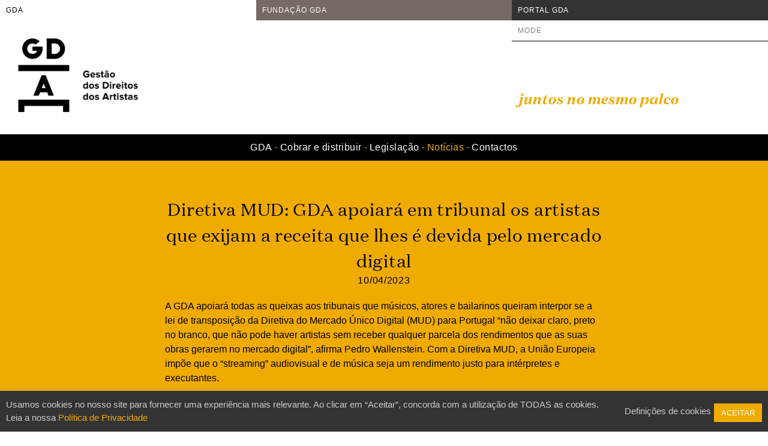

--- FILE ---
content_type: text/html; charset=UTF-8
request_url: https://www.gda.pt/gda-apoiara-em-tribunal-os-artistas-que-exijam-a-receita-que-lhes-e-devida-pelo-mercado-digital/
body_size: 12633
content:
<!doctype html>
<html lang="pt-pt">
<head>
	<!-- Global site tag (gtag.js) - Google Analytics -->
	
	
	<meta charset="UTF-8">
	<meta name="viewport" content="width=device-width, initial-scale=1">
	<link rel="profile" href="https://gmpg.org/xfn/11">
	<meta name='robots' content='index, follow, max-image-preview:large, max-snippet:-1, max-video-preview:-1' />
	<style>img:is([sizes="auto" i], [sizes^="auto," i]) { contain-intrinsic-size: 3000px 1500px }</style>
	
	<!-- This site is optimized with the Yoast SEO plugin v25.9 - https://yoast.com/wordpress/plugins/seo/ -->
	<title>Diretiva MUD: GDA apoiará em tribunal os artistas que exijam a receita que lhes é devida pelo mercado digital &#8211; GDA</title>
	<link rel="canonical" href="https://www.gda.pt/gda-apoiara-em-tribunal-os-artistas-que-exijam-a-receita-que-lhes-e-devida-pelo-mercado-digital/" />
	<meta property="og:locale" content="pt_PT" />
	<meta property="og:type" content="article" />
	<meta property="og:title" content="Diretiva MUD: GDA apoiará em tribunal os artistas que exijam a receita que lhes é devida pelo mercado digital &#8211; GDA" />
	<meta property="og:description" content="A GDA apoiará todas as queixas aos tribunais que músicos, atores e bailarinos queiram interpor se a lei de transposição da Diretiva do Mercado Único Digital (MUD) para Portugal “não deixar claro, preto no branco, que não pode haver artistas sem receber qualquer parcela dos rendimentos que as suas obras gerarem no mercado digital”, afirma Pedro Wallenstein. Com a Diretiva MUD, a União Europeia impõe que o “streaming” audiovisual e de música seja um rendimento justo para intérpretes e executantes." />
	<meta property="og:url" content="https://www.gda.pt/gda-apoiara-em-tribunal-os-artistas-que-exijam-a-receita-que-lhes-e-devida-pelo-mercado-digital/" />
	<meta property="og:site_name" content="GDA" />
	<meta property="article:publisher" content="https://www.facebook.com/fundacaogda/" />
	<meta property="article:published_time" content="2023-04-10T14:34:10+00:00" />
	<meta property="article:modified_time" content="2023-04-11T10:46:06+00:00" />
	<meta property="og:image" content="https://www.gda.pt/wp-content/uploads/2023/04/pexels-karolina-grabowska-4467907-scaled.jpg" />
	<meta property="og:image:width" content="2560" />
	<meta property="og:image:height" content="1707" />
	<meta property="og:image:type" content="image/jpeg" />
	<meta name="author" content="GDA" />
	<meta name="twitter:card" content="summary_large_image" />
	<meta name="twitter:creator" content="@Fundacao_GDA" />
	<meta name="twitter:site" content="@Fundacao_GDA" />
	<meta name="twitter:label1" content="Escrito por" />
	<meta name="twitter:data1" content="GDA" />
	<meta name="twitter:label2" content="Tempo estimado de leitura" />
	<meta name="twitter:data2" content="6 minutos" />
	<script data-jetpack-boost="ignore" type="application/ld+json" class="yoast-schema-graph">{"@context":"https://schema.org","@graph":[{"@type":"Article","@id":"https://www.gda.pt/gda-apoiara-em-tribunal-os-artistas-que-exijam-a-receita-que-lhes-e-devida-pelo-mercado-digital/#article","isPartOf":{"@id":"https://www.gda.pt/gda-apoiara-em-tribunal-os-artistas-que-exijam-a-receita-que-lhes-e-devida-pelo-mercado-digital/"},"author":{"name":"GDA","@id":"https://www.gda.pt/#/schema/person/386ae383bc6f06eb2dc99ab4bf8ed902"},"headline":"Diretiva MUD: GDA apoiará em tribunal os artistas que exijam a receita que lhes é devida pelo mercado digital","datePublished":"2023-04-10T14:34:10+00:00","dateModified":"2023-04-11T10:46:06+00:00","mainEntityOfPage":{"@id":"https://www.gda.pt/gda-apoiara-em-tribunal-os-artistas-que-exijam-a-receita-que-lhes-e-devida-pelo-mercado-digital/"},"wordCount":1022,"publisher":{"@id":"https://www.gda.pt/#organization"},"image":{"@id":"https://www.gda.pt/gda-apoiara-em-tribunal-os-artistas-que-exijam-a-receita-que-lhes-e-devida-pelo-mercado-digital/#primaryimage"},"thumbnailUrl":"https://www.gda.pt/wp-content/uploads/2023/04/pexels-karolina-grabowska-4467907-scaled-e1681461402264.jpg","articleSection":["Direitos Conexos","Música"],"inLanguage":"pt-PT"},{"@type":"WebPage","@id":"https://www.gda.pt/gda-apoiara-em-tribunal-os-artistas-que-exijam-a-receita-que-lhes-e-devida-pelo-mercado-digital/","url":"https://www.gda.pt/gda-apoiara-em-tribunal-os-artistas-que-exijam-a-receita-que-lhes-e-devida-pelo-mercado-digital/","name":"Diretiva MUD: GDA apoiará em tribunal os artistas que exijam a receita que lhes é devida pelo mercado digital &#8211; GDA","isPartOf":{"@id":"https://www.gda.pt/#website"},"primaryImageOfPage":{"@id":"https://www.gda.pt/gda-apoiara-em-tribunal-os-artistas-que-exijam-a-receita-que-lhes-e-devida-pelo-mercado-digital/#primaryimage"},"image":{"@id":"https://www.gda.pt/gda-apoiara-em-tribunal-os-artistas-que-exijam-a-receita-que-lhes-e-devida-pelo-mercado-digital/#primaryimage"},"thumbnailUrl":"https://www.gda.pt/wp-content/uploads/2023/04/pexels-karolina-grabowska-4467907-scaled-e1681461402264.jpg","datePublished":"2023-04-10T14:34:10+00:00","dateModified":"2023-04-11T10:46:06+00:00","breadcrumb":{"@id":"https://www.gda.pt/gda-apoiara-em-tribunal-os-artistas-que-exijam-a-receita-que-lhes-e-devida-pelo-mercado-digital/#breadcrumb"},"inLanguage":"pt-PT","potentialAction":[{"@type":"ReadAction","target":["https://www.gda.pt/gda-apoiara-em-tribunal-os-artistas-que-exijam-a-receita-que-lhes-e-devida-pelo-mercado-digital/"]}]},{"@type":"ImageObject","inLanguage":"pt-PT","@id":"https://www.gda.pt/gda-apoiara-em-tribunal-os-artistas-que-exijam-a-receita-que-lhes-e-devida-pelo-mercado-digital/#primaryimage","url":"https://www.gda.pt/wp-content/uploads/2023/04/pexels-karolina-grabowska-4467907-scaled-e1681461402264.jpg","contentUrl":"https://www.gda.pt/wp-content/uploads/2023/04/pexels-karolina-grabowska-4467907-scaled-e1681461402264.jpg","width":1900,"height":1267,"caption":"Imagem: Pexels - Karolina Grabowska"},{"@type":"BreadcrumbList","@id":"https://www.gda.pt/gda-apoiara-em-tribunal-os-artistas-que-exijam-a-receita-que-lhes-e-devida-pelo-mercado-digital/#breadcrumb","itemListElement":[{"@type":"ListItem","position":1,"name":"Home","item":"https://www.gda.pt/"},{"@type":"ListItem","position":2,"name":"Notícias","item":"https://www.gda.pt/noticias/"},{"@type":"ListItem","position":3,"name":"Diretiva MUD: GDA apoiará em tribunal os artistas que exijam a receita que lhes é devida pelo mercado digital"}]},{"@type":"WebSite","@id":"https://www.gda.pt/#website","url":"https://www.gda.pt/","name":"GDA","description":"Juntos no mesmo palco","publisher":{"@id":"https://www.gda.pt/#organization"},"potentialAction":[{"@type":"SearchAction","target":{"@type":"EntryPoint","urlTemplate":"https://www.gda.pt/?s={search_term_string}"},"query-input":{"@type":"PropertyValueSpecification","valueRequired":true,"valueName":"search_term_string"}}],"inLanguage":"pt-PT"},{"@type":"Organization","@id":"https://www.gda.pt/#organization","name":"GDA — Gestão dos Direitos dos Artistas","url":"https://www.gda.pt/","logo":{"@type":"ImageObject","inLanguage":"pt-PT","@id":"https://www.gda.pt/#/schema/logo/image/","url":"https://www.gda.pt/wp-content/uploads/2020/09/GDA-Marca-Hor-RGB-Positiva-e1601478813897.jpg","contentUrl":"https://www.gda.pt/wp-content/uploads/2020/09/GDA-Marca-Hor-RGB-Positiva-e1601478813897.jpg","width":700,"height":501,"caption":"GDA — Gestão dos Direitos dos Artistas"},"image":{"@id":"https://www.gda.pt/#/schema/logo/image/"},"sameAs":["https://www.facebook.com/fundacaogda/","https://x.com/Fundacao_GDA","https://www.instagram.com/fundacao_gda","https://www.linkedin.com/company/fundação-gda/"]},{"@type":"Person","@id":"https://www.gda.pt/#/schema/person/386ae383bc6f06eb2dc99ab4bf8ed902","name":"GDA","image":{"@type":"ImageObject","inLanguage":"pt-PT","@id":"https://www.gda.pt/#/schema/person/image/","url":"https://secure.gravatar.com/avatar/b08fc1d3aafb18719d44e288d25d60c5674b18ed73cc76f30ae4e147f94ff51d?s=96&d=mm&r=g","contentUrl":"https://secure.gravatar.com/avatar/b08fc1d3aafb18719d44e288d25d60c5674b18ed73cc76f30ae4e147f94ff51d?s=96&d=mm&r=g","caption":"GDA"}}]}</script>
	<!-- / Yoast SEO plugin. -->


<link rel='dns-prefetch' href='//ajax.googleapis.com' />
<link rel='dns-prefetch' href='//stats.wp.com' />
<link rel='preconnect' href='//c0.wp.com' />
<link rel="alternate" type="application/rss+xml" title="GDA &raquo; Feed" href="https://www.gda.pt/feed/" />
<link rel="alternate" type="application/rss+xml" title="GDA &raquo; Feed de comentários" href="https://www.gda.pt/comments/feed/" />
<link rel='stylesheet' id='all-css-dee7e1ef8a78e4fd5336aa1ec8a3551c' href='https://www.gda.pt/wp-content/boost-cache/static/a2db0dfc98.min.css' type='text/css' media='all' />
<style id='classic-theme-styles-inline-css'>
/*! This file is auto-generated */
.wp-block-button__link{color:#fff;background-color:#32373c;border-radius:9999px;box-shadow:none;text-decoration:none;padding:calc(.667em + 2px) calc(1.333em + 2px);font-size:1.125em}.wp-block-file__button{background:#32373c;color:#fff;text-decoration:none}
</style>
<style id='jetpack-sharing-buttons-style-inline-css'>
.jetpack-sharing-buttons__services-list{display:flex;flex-direction:row;flex-wrap:wrap;gap:0;list-style-type:none;margin:5px;padding:0}.jetpack-sharing-buttons__services-list.has-small-icon-size{font-size:12px}.jetpack-sharing-buttons__services-list.has-normal-icon-size{font-size:16px}.jetpack-sharing-buttons__services-list.has-large-icon-size{font-size:24px}.jetpack-sharing-buttons__services-list.has-huge-icon-size{font-size:36px}@media print{.jetpack-sharing-buttons__services-list{display:none!important}}.editor-styles-wrapper .wp-block-jetpack-sharing-buttons{gap:0;padding-inline-start:0}ul.jetpack-sharing-buttons__services-list.has-background{padding:1.25em 2.375em}
</style>
<style id='global-styles-inline-css'>
:root{--wp--preset--aspect-ratio--square: 1;--wp--preset--aspect-ratio--4-3: 4/3;--wp--preset--aspect-ratio--3-4: 3/4;--wp--preset--aspect-ratio--3-2: 3/2;--wp--preset--aspect-ratio--2-3: 2/3;--wp--preset--aspect-ratio--16-9: 16/9;--wp--preset--aspect-ratio--9-16: 9/16;--wp--preset--color--black: #000000;--wp--preset--color--cyan-bluish-gray: #abb8c3;--wp--preset--color--white: #ffffff;--wp--preset--color--pale-pink: #f78da7;--wp--preset--color--vivid-red: #cf2e2e;--wp--preset--color--luminous-vivid-orange: #ff6900;--wp--preset--color--luminous-vivid-amber: #fcb900;--wp--preset--color--light-green-cyan: #7bdcb5;--wp--preset--color--vivid-green-cyan: #00d084;--wp--preset--color--pale-cyan-blue: #8ed1fc;--wp--preset--color--vivid-cyan-blue: #0693e3;--wp--preset--color--vivid-purple: #9b51e0;--wp--preset--gradient--vivid-cyan-blue-to-vivid-purple: linear-gradient(135deg,rgba(6,147,227,1) 0%,rgb(155,81,224) 100%);--wp--preset--gradient--light-green-cyan-to-vivid-green-cyan: linear-gradient(135deg,rgb(122,220,180) 0%,rgb(0,208,130) 100%);--wp--preset--gradient--luminous-vivid-amber-to-luminous-vivid-orange: linear-gradient(135deg,rgba(252,185,0,1) 0%,rgba(255,105,0,1) 100%);--wp--preset--gradient--luminous-vivid-orange-to-vivid-red: linear-gradient(135deg,rgba(255,105,0,1) 0%,rgb(207,46,46) 100%);--wp--preset--gradient--very-light-gray-to-cyan-bluish-gray: linear-gradient(135deg,rgb(238,238,238) 0%,rgb(169,184,195) 100%);--wp--preset--gradient--cool-to-warm-spectrum: linear-gradient(135deg,rgb(74,234,220) 0%,rgb(151,120,209) 20%,rgb(207,42,186) 40%,rgb(238,44,130) 60%,rgb(251,105,98) 80%,rgb(254,248,76) 100%);--wp--preset--gradient--blush-light-purple: linear-gradient(135deg,rgb(255,206,236) 0%,rgb(152,150,240) 100%);--wp--preset--gradient--blush-bordeaux: linear-gradient(135deg,rgb(254,205,165) 0%,rgb(254,45,45) 50%,rgb(107,0,62) 100%);--wp--preset--gradient--luminous-dusk: linear-gradient(135deg,rgb(255,203,112) 0%,rgb(199,81,192) 50%,rgb(65,88,208) 100%);--wp--preset--gradient--pale-ocean: linear-gradient(135deg,rgb(255,245,203) 0%,rgb(182,227,212) 50%,rgb(51,167,181) 100%);--wp--preset--gradient--electric-grass: linear-gradient(135deg,rgb(202,248,128) 0%,rgb(113,206,126) 100%);--wp--preset--gradient--midnight: linear-gradient(135deg,rgb(2,3,129) 0%,rgb(40,116,252) 100%);--wp--preset--font-size--small: 13px;--wp--preset--font-size--medium: 20px;--wp--preset--font-size--large: 36px;--wp--preset--font-size--x-large: 42px;--wp--preset--spacing--20: 0.44rem;--wp--preset--spacing--30: 0.67rem;--wp--preset--spacing--40: 1rem;--wp--preset--spacing--50: 1.5rem;--wp--preset--spacing--60: 2.25rem;--wp--preset--spacing--70: 3.38rem;--wp--preset--spacing--80: 5.06rem;--wp--preset--shadow--natural: 6px 6px 9px rgba(0, 0, 0, 0.2);--wp--preset--shadow--deep: 12px 12px 50px rgba(0, 0, 0, 0.4);--wp--preset--shadow--sharp: 6px 6px 0px rgba(0, 0, 0, 0.2);--wp--preset--shadow--outlined: 6px 6px 0px -3px rgba(255, 255, 255, 1), 6px 6px rgba(0, 0, 0, 1);--wp--preset--shadow--crisp: 6px 6px 0px rgba(0, 0, 0, 1);}:where(.is-layout-flex){gap: 0.5em;}:where(.is-layout-grid){gap: 0.5em;}body .is-layout-flex{display: flex;}.is-layout-flex{flex-wrap: wrap;align-items: center;}.is-layout-flex > :is(*, div){margin: 0;}body .is-layout-grid{display: grid;}.is-layout-grid > :is(*, div){margin: 0;}:where(.wp-block-columns.is-layout-flex){gap: 2em;}:where(.wp-block-columns.is-layout-grid){gap: 2em;}:where(.wp-block-post-template.is-layout-flex){gap: 1.25em;}:where(.wp-block-post-template.is-layout-grid){gap: 1.25em;}.has-black-color{color: var(--wp--preset--color--black) !important;}.has-cyan-bluish-gray-color{color: var(--wp--preset--color--cyan-bluish-gray) !important;}.has-white-color{color: var(--wp--preset--color--white) !important;}.has-pale-pink-color{color: var(--wp--preset--color--pale-pink) !important;}.has-vivid-red-color{color: var(--wp--preset--color--vivid-red) !important;}.has-luminous-vivid-orange-color{color: var(--wp--preset--color--luminous-vivid-orange) !important;}.has-luminous-vivid-amber-color{color: var(--wp--preset--color--luminous-vivid-amber) !important;}.has-light-green-cyan-color{color: var(--wp--preset--color--light-green-cyan) !important;}.has-vivid-green-cyan-color{color: var(--wp--preset--color--vivid-green-cyan) !important;}.has-pale-cyan-blue-color{color: var(--wp--preset--color--pale-cyan-blue) !important;}.has-vivid-cyan-blue-color{color: var(--wp--preset--color--vivid-cyan-blue) !important;}.has-vivid-purple-color{color: var(--wp--preset--color--vivid-purple) !important;}.has-black-background-color{background-color: var(--wp--preset--color--black) !important;}.has-cyan-bluish-gray-background-color{background-color: var(--wp--preset--color--cyan-bluish-gray) !important;}.has-white-background-color{background-color: var(--wp--preset--color--white) !important;}.has-pale-pink-background-color{background-color: var(--wp--preset--color--pale-pink) !important;}.has-vivid-red-background-color{background-color: var(--wp--preset--color--vivid-red) !important;}.has-luminous-vivid-orange-background-color{background-color: var(--wp--preset--color--luminous-vivid-orange) !important;}.has-luminous-vivid-amber-background-color{background-color: var(--wp--preset--color--luminous-vivid-amber) !important;}.has-light-green-cyan-background-color{background-color: var(--wp--preset--color--light-green-cyan) !important;}.has-vivid-green-cyan-background-color{background-color: var(--wp--preset--color--vivid-green-cyan) !important;}.has-pale-cyan-blue-background-color{background-color: var(--wp--preset--color--pale-cyan-blue) !important;}.has-vivid-cyan-blue-background-color{background-color: var(--wp--preset--color--vivid-cyan-blue) !important;}.has-vivid-purple-background-color{background-color: var(--wp--preset--color--vivid-purple) !important;}.has-black-border-color{border-color: var(--wp--preset--color--black) !important;}.has-cyan-bluish-gray-border-color{border-color: var(--wp--preset--color--cyan-bluish-gray) !important;}.has-white-border-color{border-color: var(--wp--preset--color--white) !important;}.has-pale-pink-border-color{border-color: var(--wp--preset--color--pale-pink) !important;}.has-vivid-red-border-color{border-color: var(--wp--preset--color--vivid-red) !important;}.has-luminous-vivid-orange-border-color{border-color: var(--wp--preset--color--luminous-vivid-orange) !important;}.has-luminous-vivid-amber-border-color{border-color: var(--wp--preset--color--luminous-vivid-amber) !important;}.has-light-green-cyan-border-color{border-color: var(--wp--preset--color--light-green-cyan) !important;}.has-vivid-green-cyan-border-color{border-color: var(--wp--preset--color--vivid-green-cyan) !important;}.has-pale-cyan-blue-border-color{border-color: var(--wp--preset--color--pale-cyan-blue) !important;}.has-vivid-cyan-blue-border-color{border-color: var(--wp--preset--color--vivid-cyan-blue) !important;}.has-vivid-purple-border-color{border-color: var(--wp--preset--color--vivid-purple) !important;}.has-vivid-cyan-blue-to-vivid-purple-gradient-background{background: var(--wp--preset--gradient--vivid-cyan-blue-to-vivid-purple) !important;}.has-light-green-cyan-to-vivid-green-cyan-gradient-background{background: var(--wp--preset--gradient--light-green-cyan-to-vivid-green-cyan) !important;}.has-luminous-vivid-amber-to-luminous-vivid-orange-gradient-background{background: var(--wp--preset--gradient--luminous-vivid-amber-to-luminous-vivid-orange) !important;}.has-luminous-vivid-orange-to-vivid-red-gradient-background{background: var(--wp--preset--gradient--luminous-vivid-orange-to-vivid-red) !important;}.has-very-light-gray-to-cyan-bluish-gray-gradient-background{background: var(--wp--preset--gradient--very-light-gray-to-cyan-bluish-gray) !important;}.has-cool-to-warm-spectrum-gradient-background{background: var(--wp--preset--gradient--cool-to-warm-spectrum) !important;}.has-blush-light-purple-gradient-background{background: var(--wp--preset--gradient--blush-light-purple) !important;}.has-blush-bordeaux-gradient-background{background: var(--wp--preset--gradient--blush-bordeaux) !important;}.has-luminous-dusk-gradient-background{background: var(--wp--preset--gradient--luminous-dusk) !important;}.has-pale-ocean-gradient-background{background: var(--wp--preset--gradient--pale-ocean) !important;}.has-electric-grass-gradient-background{background: var(--wp--preset--gradient--electric-grass) !important;}.has-midnight-gradient-background{background: var(--wp--preset--gradient--midnight) !important;}.has-small-font-size{font-size: var(--wp--preset--font-size--small) !important;}.has-medium-font-size{font-size: var(--wp--preset--font-size--medium) !important;}.has-large-font-size{font-size: var(--wp--preset--font-size--large) !important;}.has-x-large-font-size{font-size: var(--wp--preset--font-size--x-large) !important;}
:where(.wp-block-post-template.is-layout-flex){gap: 1.25em;}:where(.wp-block-post-template.is-layout-grid){gap: 1.25em;}
:where(.wp-block-columns.is-layout-flex){gap: 2em;}:where(.wp-block-columns.is-layout-grid){gap: 2em;}
:root :where(.wp-block-pullquote){font-size: 1.5em;line-height: 1.6;}
</style>




<link rel="https://api.w.org/" href="https://www.gda.pt/wp-json/" /><link rel="alternate" title="JSON" type="application/json" href="https://www.gda.pt/wp-json/wp/v2/posts/2770" />
<link rel='shortlink' href='https://www.gda.pt/?p=2770' />
<link rel="alternate" title="oEmbed (JSON)" type="application/json+oembed" href="https://www.gda.pt/wp-json/oembed/1.0/embed?url=https%3A%2F%2Fwww.gda.pt%2Fgda-apoiara-em-tribunal-os-artistas-que-exijam-a-receita-que-lhes-e-devida-pelo-mercado-digital%2F" />
<link rel="alternate" title="oEmbed (XML)" type="text/xml+oembed" href="https://www.gda.pt/wp-json/oembed/1.0/embed?url=https%3A%2F%2Fwww.gda.pt%2Fgda-apoiara-em-tribunal-os-artistas-que-exijam-a-receita-que-lhes-e-devida-pelo-mercado-digital%2F&#038;format=xml" />
<meta name="generator" content="WPML ver:4.8.1 stt:41;" />
	<style>img#wpstats{display:none}</style>
			
	
		<style type="text/css">
					.site-title,
			.site-description {
				position: absolute;
				clip: rect(1px, 1px, 1px, 1px);
			}
				</style>
		<link rel="icon" href="https://www.gda.pt/wp-content/uploads/2020/04/cropped-logo_gda_icon-32x32.png" sizes="32x32" />
<link rel="icon" href="https://www.gda.pt/wp-content/uploads/2020/04/cropped-logo_gda_icon-192x192.png" sizes="192x192" />
<link rel="apple-touch-icon" href="https://www.gda.pt/wp-content/uploads/2020/04/cropped-logo_gda_icon-180x180.png" />
<meta name="msapplication-TileImage" content="https://www.gda.pt/wp-content/uploads/2020/04/cropped-logo_gda_icon-270x270.png" />
	<link type="text/css" rel="stylesheet" href="//fast.fonts.net/cssapi/511b79ac-07a4-46e5-aab9-0aacca15430f.css">
    <link type="text/css" rel="stylesheet" href="https://use.fontawesome.com/e7b609b956.css" media="all">
</head>

<body class="wp-singular post-template-default single single-post postid-2770 single-format-standard wp-custom-logo wp-theme-gda">
<!-- CROSS NAV -->
<nav class="cross-nav">
	<a href="#" class="cross-link-gda active">GDA</a>	
	<a href="https://www.fundacaogda.pt" class="cross-link-fgda">FUNDAÇÃO GDA</a>
	<a href="https://portal.gda.pt/Login.aspx" class="cross-link-extra" target="_blank">PORTAL GDA</a>
</nav>
<!-- /CROSS NAV -->

<div id="page" class="site">
	<a class="skip-link screen-reader-text" href="#content">Skip to content</a>
	<header id="masthead" class="site-header">
		<div class="moto">juntos no mesmo palco</div>
		<div class="site-branding">
			<a href="https://www.gda.pt/" class="custom-logo-link" rel="home"><img width="1000" height="613" src="https://www.gda.pt/wp-content/uploads/2020/04/logo_gda_crop.jpg" class="custom-logo" alt="GDA" decoding="async" fetchpriority="high" srcset="https://www.gda.pt/wp-content/uploads/2020/04/logo_gda_crop.jpg 1000w, https://www.gda.pt/wp-content/uploads/2020/04/logo_gda_crop-300x184.jpg 300w, https://www.gda.pt/wp-content/uploads/2020/04/logo_gda_crop-768x471.jpg 768w" sizes="(max-width: 1000px) 100vw, 1000px" /></a>				<p class="site-title"><a href="https://www.gda.pt/" rel="home">GDA</a></p>
								<p class="site-description">Juntos no mesmo palco</p>
					</div><!-- .site-branding -->
		<!-- Custom Menu -->
		<ul id="menu-header-menu" class="menu"><li id="menu-item-28" class="menu-item menu-item-type-custom menu-item-object-custom menu-item-28"><a target="_blank" href="https://mode.fundacaogda.pt">MODE</a></li>
</ul>		<!-- /Custom Menu -->
	</header><!-- #masthead -->
	<nav id="site-navigation" class="main-navigation">
		<button class="menu-toggle" aria-controls="primary-menu" aria-expanded="false"></button>
		<ul id="primary-menu" class="menu"><li id="menu-item-23" class="menu-item menu-item-type-post_type menu-item-object-page menu-item-has-children menu-item-23"><a href="https://www.gda.pt/gda/">GDA</a>
<ul class="sub-menu">
	<li id="menu-item-32" class="menu-item menu-item-type-post_type menu-item-object-page menu-item-32"><a href="https://www.gda.pt/gda/quem-somos/">Quem somos?</a></li>
	<li id="menu-item-289" class="menu-item menu-item-type-post_type menu-item-object-page menu-item-289"><a href="https://www.gda.pt/gda/o-que-fazemos/">O que fazemos?</a></li>
	<li id="menu-item-348" class="menu-item menu-item-type-post_type menu-item-object-page menu-item-348"><a href="https://www.gda.pt/gda/transparencia/">Transparência</a></li>
	<li id="menu-item-347" class="menu-item menu-item-type-post_type menu-item-object-page menu-item-347"><a href="https://www.gda.pt/gda/representantes-estrangeiros/">Representantes Estrangeiros</a></li>
	<li id="menu-item-346" class="menu-item menu-item-type-post_type menu-item-object-page menu-item-346"><a href="https://www.gda.pt/gda/outras-entidades/">Outras Entidades</a></li>
	<li id="menu-item-345" class="menu-item menu-item-type-post_type menu-item-object-page menu-item-345"><a href="https://www.gda.pt/gda/equipa/">Equipa</a></li>
</ul>
</li>
<li id="menu-item-22" class="menu-item menu-item-type-post_type menu-item-object-page menu-item-has-children menu-item-22"><a href="https://www.gda.pt/cobrar-e-distribuir/">Cobrar e distribuir</a>
<ul class="sub-menu">
	<li id="menu-item-440" class="menu-item menu-item-type-post_type menu-item-object-page menu-item-440"><a href="https://www.gda.pt/cobrar-e-distribuir/inscricao/">Inscrição</a></li>
	<li id="menu-item-437" class="menu-item menu-item-type-post_type menu-item-object-page menu-item-437"><a href="https://www.gda.pt/cobrar-e-distribuir/apoio-ao-cooperador/">Apoio ao Cooperador</a></li>
	<li id="menu-item-441" class="menu-item menu-item-type-post_type menu-item-object-page menu-item-441"><a href="https://www.gda.pt/cobrar-e-distribuir/registo-de-repertorio/">Registo de Repertório</a></li>
	<li id="menu-item-438" class="menu-item menu-item-type-post_type menu-item-object-page menu-item-438"><a href="https://www.gda.pt/cobrar-e-distribuir/cobrancas-e-tarifas/">Cobranças e Tarifas</a></li>
	<li id="menu-item-439" class="menu-item menu-item-type-post_type menu-item-object-page menu-item-439"><a href="https://www.gda.pt/cobrar-e-distribuir/distribuicao/">Distribuição</a></li>
</ul>
</li>
<li id="menu-item-21" class="menu-item menu-item-type-post_type menu-item-object-page menu-item-has-children menu-item-21"><a href="https://www.gda.pt/legislacao/">Legislação</a>
<ul class="sub-menu">
	<li id="menu-item-444" class="menu-item menu-item-type-post_type menu-item-object-page menu-item-444"><a href="https://www.gda.pt/legislacao/legislacao/">Legislação</a></li>
	<li id="menu-item-442" class="menu-item menu-item-type-post_type menu-item-object-page menu-item-442"><a href="https://www.gda.pt/legislacao/comentarios-juridicos/">Comentário Jurídico</a></li>
	<li id="menu-item-443" class="menu-item menu-item-type-post_type menu-item-object-page menu-item-443"><a href="https://www.gda.pt/legislacao/documentos-uteis/">Documentos Úteis</a></li>
</ul>
</li>
<li id="menu-item-313" class="menu-item menu-item-type-post_type menu-item-object-page current_page_parent menu-item-313"><a href="https://www.gda.pt/noticias/">Notícias</a></li>
<li id="menu-item-20" class="menu-item menu-item-type-post_type menu-item-object-page menu-item-20"><a href="https://www.gda.pt/contactos/">Contactos</a></li>
</ul>	</nav><!-- #site-navigation -->
	<div id="content" class="site-content">

	<div id="primary" class="content-area">
		<main id="main" class="site-main">

		
<article id="post-2770" class="post-2770 post type-post status-publish format-standard has-post-thumbnail hentry category-direitos-conexos category-musica">
	<header class="entry-header">
		<h1 class="entry-title">Diretiva MUD: GDA apoiará em tribunal os artistas que exijam a receita que lhes é devida pelo mercado digital<span class="entry-date">10/04/2023</span></h1>
	</header><!-- .entry-header -->

	<p>A GDA apoiará todas as queixas aos tribunais que músicos, atores e bailarinos queiram interpor se a lei de transposição da Diretiva do Mercado Único Digital (MUD) para Portugal “não deixar claro, preto no branco, que não pode haver artistas sem receber qualquer parcela dos rendimentos que as suas obras gerarem no mercado digital”, afirma Pedro Wallenstein. Com a Diretiva MUD, a União Europeia impõe que o “streaming” audiovisual e de música seja um rendimento justo para intérpretes e executantes.</p>

	
			<div class="post-thumbnail">
				<img width="1900" height="1267" src="https://www.gda.pt/wp-content/uploads/2023/04/pexels-karolina-grabowska-4467907-scaled-e1681461402264.jpg" class="attachment-post-thumbnail size-post-thumbnail wp-post-image" alt="" decoding="async" srcset="https://www.gda.pt/wp-content/uploads/2023/04/pexels-karolina-grabowska-4467907-scaled-e1681461402264.jpg 1900w, https://www.gda.pt/wp-content/uploads/2023/04/pexels-karolina-grabowska-4467907-scaled-e1681461402264-300x200.jpg 300w, https://www.gda.pt/wp-content/uploads/2023/04/pexels-karolina-grabowska-4467907-scaled-e1681461402264-1024x683.jpg 1024w, https://www.gda.pt/wp-content/uploads/2023/04/pexels-karolina-grabowska-4467907-scaled-e1681461402264-768x512.jpg 768w, https://www.gda.pt/wp-content/uploads/2023/04/pexels-karolina-grabowska-4467907-scaled-e1681461402264-1536x1024.jpg 1536w" sizes="(max-width: 1900px) 100vw, 1900px" />			</div><!-- .post-thumbnail -->

		<div class="featured_caption">Imagem: Pexels - Karolina Grabowska</div>	
	<ul class="post-categories">
	<li><a href="https://www.gda.pt/category/direitos-conexos/" rel="category tag">Direitos Conexos</a></li>
	<li><a href="https://www.gda.pt/category/musica/" rel="category tag">Música</a></li></ul>
	<div class="entry-content">
		<p>A GDA avisa o ministro da Cultura, Pedro Adão e Silva, e os deputados da Comissão Parlamentar de Cultura, Comunicação, Juventude e Desporto, que apoiará os artistas portugueses nos tribunais se a transposição para Portugal da diretiva europeia dos direitos de autor e direitos conexos para o Mercado Único Digital – a Diretiva MUD – não garantir a todos os intérpretes e executantes um pagamento justo pela utilização online das suas obras.</p>
<p>A Diretiva MUD foi legislada pelo Parlamento Europeu e pela Comissão Europeia para que os artistas, os autores e os órgãos de comunicação social do espaço europeu possam receber um pagamento justo pela utilização online das suas obras (notícias, entrevistas e reportagens, no caso dos média).</p>
<p>A advertência da GDA ao Governo surge na sequência de o Ministério da Cultura ter colocado em consulta pública o Decreto Lei 134/XXIII de 24 de março de 2023 (anterior Proposta de Lei nº52/XV), ou seja, o texto que resultou da “autorização legislativa” que a Assembleia da República deu ao Governo para que seja este, e não o próprio Parlamento como seria natural, a transpor para ordem jurídica portuguesa a Diretiva MUD aprovada em 2019 em Estrasburgo e em Bruxelas (<em>ver Decreto Lei em consulta pública em anexo</em>). Segundo a GDA, o texto da transposição colocado por Pedro Adão e Silva à consulta pública esta semana “trai por completo” os propósitos políticos de justiça e de equidade que estiveram no espírito dos deputados e dos comissários europeus, prejudicando de forma inaceitável os artistas, os autores e os órgãos de comunicação social.</p>
<p>“É totalmente inaceitável que, sob o disfarce da ‘transcrição literal’, o ministro da Cultura subscreva um texto que, na prática, deixará a maioria dos artistas intérpretes, e a totalidade dos artistas executantes, sem receber um cêntimo das receitas que no futuro irão ser geradas no mercado digital pela utilização do seu trabalho!”, afirma Pedro Wallenstein, presidente da GDA. “Caso esta proposta venha a ser transformada em lei, a GDA apoiará juridicamente as queixas de todos os artistas seus cooperadores que queram ir a tribunal reclamar aquilo que a Diretiva MUD explicitamente lhes concede, mas que a proposta de Pedro Adão e Silva não materializa: o pagamento, justo e proporcionado, pela exploração online das suas obras, nomeadamente o ‘streaming’ das obras musicais e audiovisuais em que participem”.</p>
<p>Quando foi aprovada em 2019 a Diretiva MUD passou a garantir aos artistas europeus, no essencial, duas coisas: que aqueles que até então recebiam pouco pela utilização online das suas obras passassem a receber mais, “de uma forma justa e proporcionada”; e que a maioria dos artistas, que nada recebia nem recebe hoje, passasse a receber direitos sempre que as obras em que participa gerassem receitas no online. A Diretiva MUD consagra direitos equivalentes, quer aos autores, quer aos órgãos de comunicação social sedeados na União Europeia.</p>
<p><strong>GDA deixa cair a gestão coletiva de direitos e concentra-se nos pagamentos aos artistas</strong></p>
<p>Segundo Pedro Wallenstein, o texto que o Governo agora colocou à discussão pública não garante nada disso. “Pelo contrário! Trai por completo o espírito da Diretiva e quer perpetuar em Portugal o desequilíbrio atual em desfavor dos artistas, excluindo-os do Mercado Único Digital”. O presidente da GDA repudia ainda a tábua rasa que Pedro Adão e Silva faz dos contributos jurídicos que a GDA lhe fez chegar: estes deixaram de incluir qualquer reivindicação de gestão coletiva de direitos e concentraram-se, apenas e só, nos pontos que podem garantir aos artistas o recebimento de uma parcela, “justa e proporcionada”, do rendimento gerado pelo seu trabalho (<a href="https://www.gda.pt/wp-content/uploads/2023/04/GDA-Posicao-PL52XV.pdf"><em>consultar </em><em>Posição da GDA aqui</em></a>).</p>
<p>“No início, a GDA disponibilizou-se para discutir a possibilidade da gestão coletiva de direitos como uma eventual ferramenta, entre outras, para assegurar a justa remuneração de certos artistas que, sem ela, ficariam excluídos do Mercado Único Digital”, explica Pedro Wallenstein. “Verificámos, no entanto, que outros parceiros – a começar pelo Governo – utilizaram essa questão para ofuscar todas as outras, tentando isso impedir a discussão de todos os outros pontos: o pagamento aos artistas, mecanismos de transparência, recurso a arbitragem, etc”.</p>
<p>É por esta razão – por agora estar exclusivamente centrada em garantir que todos os artistas poderão receber o que lhes compete – que a GDA irá mobilizar recursos para apoiar os artistas portugueses nos tribunais. “A GDA apoiará a preparação de todas as queixas que os artistas portugueses queiram entregar nos tribunais se o texto final da transposição da Diretiva MUD para Portugal não deixar claro, preto no branco, que não pode haver artistas sem receber nenhuma parcela dos rendimentos que as suas obras gerarem no mercado digital”.        </p>
<p>O Estado português já é objeto de um processo de infração movido por Bruxelas por não ter transposto em devido tempo, há mais de dois anos, para a ordem jurídica nacional a legislação europeia que garante que a exploração online – nomeadamente o “streaming” – das obras musicais e audiovisuais seja uma fonte de rendimento justa e proporcionada para todos os artistas, intérpretes e executantes titulares de direitos.</p>
<p>O Parlamento Europeu e a Comissão Europeia legislaram precisamente para tornar equilibrada e minimamente justa a repartição das receitas do mercado digital – tanto em relação aos artistas, como em relação aos autores e aos órgãos de comunicação social, sublinha Pedro Wallenstein. “A proposta do ministro Pedro Adão e Silva deixa tudo na mesma e trai escandalosamente os propósitos genuínos e justos da Diretiva MUD para o espaço europeu.”</p>
<p>Pode ver a Consulta Pública do Decreto Lei 134/XXIII de 24 de março de 2023 (anterior Proposta de Lei nº52/XV) <a href="https://www.consultalex.gov.pt/ConsultaPublica_Detail.aspx?Consulta_Id=294">aqui</a>.</p>
<p>&nbsp;</p>
	</div><!-- .entry-content -->
</article><!-- #post-2770 -->

	<nav class="navigation post-navigation" aria-label="Artigos">
		<h2 class="screen-reader-text">Navegação de artigos</h2>
		<div class="nav-links"><div class="nav-previous"><a href="https://www.gda.pt/estao-a-pagamento-direitos-da-distribuicao-extraordinaria-fonogramas-rdp-2/" rel="prev">Estão a pagamento direitos da Distribuição Extraordinária Fonogramas – RDP 2</a></div><div class="nav-next"><a href="https://www.gda.pt/os-play-premios-da-musica-portuguesa-regressam-na-proxima-semana-ao-coliseu/" rel="next">Os PLAY – Prémios da Música Portuguesa regressam na próxima semana ao Coliseu</a></div></div>
	</nav>
		</main><!-- #main -->
	</div><!-- #primary -->

</div>
<!-- #content -->

<div id="searchtool">
	<!-- widgets -->
	<div id="search-3" class="footer-widget widget_search"><h2 class="widgettitle">Search</h2>
<form role="search" method="get" class="search-form" action="https://www.gda.pt/">
				<label>
					<span class="screen-reader-text">Pesquisar por:</span>
					<input type="search" class="search-field" placeholder="Pesquisar &hellip;" value="" name="s" />
				</label>
				<input type="submit" class="search-submit" value="Pesquisar" />
			</form></div>	<!-- /widgets -->
</div>
<footer id="colophon" class="site-footer">
	<!-- widgets -->
	<div id="text-2" class="footer-widget widget_text"><h2>Lisboa</h2>			<div class="textwidget"><p>(+351) 217 993 366<br />
geral@gda.pt</p>
</div>
		</div>	<div id="text-3" class="footer-widget widget_text"><h2>Porto</h2>			<div class="textwidget"><p>(+351) 222 085 578 / 9<br />
geral.porto@gda.pt</p>
</div>
		</div>	<div id="nav_menu-2" class="footer-widget widget_nav_menu"><div class="menu-social-menu-container"><ul id="menu-social-menu" class="menu"><li id="menu-item-24" class="footer-social-fb menu-item menu-item-type-custom menu-item-object-custom menu-item-24"><a target="_blank" href="https://www.facebook.com/fundacaogda/?fref=ts"><i class="fa fa-facebook"></i></a></li>
<li id="menu-item-25" class="footer-social-tw menu-item menu-item-type-custom menu-item-object-custom menu-item-25"><a target="_blank" href="https://twitter.com/Fundacao_GDA"><i class="fa fa-twitter"></i></a></li>
<li id="menu-item-27" class="footer-social-li menu-item menu-item-type-custom menu-item-object-custom menu-item-27"><a target="_blank" href="https://www.linkedin.com/company/fundação-gda/"><i class="fa fa-linkedin"></i></a></li>
<li id="menu-item-26" class="footer-social-vm menu-item menu-item-type-custom menu-item-object-custom menu-item-26"><a target="_blank" href="https://vimeo.com/fundacaogda"><i class="fa fa-vimeo"></i></a></li>
</ul></div></div>	<!-- /widgets -->
</footer>
<div class="footer_copyright">
	 ©  GDA &mdash; Direitos dos Artistas
</div>
<!-- #colophon -->
</div>
<!-- #page -->


<!--googleoff: all--><div id="cookie-law-info-bar" data-nosnippet="true"><span><div class="cli-bar-container cli-style-v1"><div class="cli-bar-message">Usamos cookies no nosso site para fornecer uma experiência mais relevante. Ao clicar em “Aceitar”, concorda com a utilização de TODAS as cookies. Leia a nossa <a href="https://www.gda.pt/politica-de-privacidade/">Política de Privacidade</a></div><div class="cli-bar-btn_container"><a role='button' class="cli_settings_button">Definições de cookies</a><a role='button' data-cli_action="accept" id="cookie_action_close_header" class="medium cli-plugin-button cli-plugin-main-button cookie_action_close_header cli_action_button wt-cli-accept-btn">ACEITAR</a></div></div></span></div><div id="cookie-law-info-again" data-nosnippet="true"><span id="cookie_hdr_showagain">Privacy &amp; Cookies Policy</span></div><div class="cli-modal" data-nosnippet="true" id="cliSettingsPopup" tabindex="-1" role="dialog" aria-labelledby="cliSettingsPopup" aria-hidden="true">
  <div class="cli-modal-dialog" role="document">
	<div class="cli-modal-content cli-bar-popup">
		  <button type="button" class="cli-modal-close" id="cliModalClose">
			<svg class="" viewBox="0 0 24 24"><path d="M19 6.41l-1.41-1.41-5.59 5.59-5.59-5.59-1.41 1.41 5.59 5.59-5.59 5.59 1.41 1.41 5.59-5.59 5.59 5.59 1.41-1.41-5.59-5.59z"></path><path d="M0 0h24v24h-24z" fill="none"></path></svg>
			<span class="wt-cli-sr-only">Fechar</span>
		  </button>
		  <div class="cli-modal-body">
			<div class="cli-container-fluid cli-tab-container">
	<div class="cli-row">
		<div class="cli-col-12 cli-align-items-stretch cli-px-0">
			<div class="cli-privacy-overview">
				<h4>Visão geral</h4>				<div class="cli-privacy-content">
					<div class="cli-privacy-content-text"><p>Este site usa cookies para melhorar sua experiência enquanto navega pelo site. Destes, as cookies que são categorizados como necessárias são armazenadas no seu navegador, pois são essenciais para as funcionalidades básicas do site. Também usamos cookies de terceiros que nos ajudam a analisar e entender a sua interação com este site. Estas cookies serão armazenados em seu navegador apenas com o seu consentimento. Você também tem a opção de cancelar esses cookies. Mas a desativação de alguns destas cookies pode afetar sua experiência de navegação.</p></div>
				</div>
				<a class="cli-privacy-readmore" aria-label="Mostrar mais" role="button" data-readmore-text="Mostrar mais" data-readless-text="Mostrar menos"></a>			</div>
		</div>
		<div class="cli-col-12 cli-align-items-stretch cli-px-0 cli-tab-section-container">
												<div class="cli-tab-section">
						<div class="cli-tab-header">
							<a role="button" tabindex="0" class="cli-nav-link cli-settings-mobile" data-target="necessary" data-toggle="cli-toggle-tab">
								Necessárias							</a>
															<div class="wt-cli-necessary-checkbox">
									<input type="checkbox" class="cli-user-preference-checkbox"  id="wt-cli-checkbox-necessary" data-id="checkbox-necessary" checked="checked"  />
									<label class="form-check-label" for="wt-cli-checkbox-necessary">Necessárias</label>
								</div>
								<span class="cli-necessary-caption">Sempre activado</span>
													</div>
						<div class="cli-tab-content">
							<div class="cli-tab-pane cli-fade" data-id="necessary">
								<div class="wt-cli-cookie-description">
									As cookies necessárias são absolutamente essenciais para o correto funcionamento do site. Esta categoria inclui apenas <em>cookies</em> que garantem funcionalidades básicas e recursos de segurança do site. Essas <em>cookies</em> não armazenam nenhuma informação pessoal.								</div>
							</div>
						</div>
					</div>
																	<div class="cli-tab-section">
						<div class="cli-tab-header">
							<a role="button" tabindex="0" class="cli-nav-link cli-settings-mobile" data-target="non-necessary" data-toggle="cli-toggle-tab">
								Opcionais							</a>
															<div class="cli-switch">
									<input type="checkbox" id="wt-cli-checkbox-non-necessary" class="cli-user-preference-checkbox"  data-id="checkbox-non-necessary" checked='checked' />
									<label for="wt-cli-checkbox-non-necessary" class="cli-slider" data-cli-enable="Activado" data-cli-disable="Desactivado"><span class="wt-cli-sr-only">Opcionais</span></label>
								</div>
													</div>
						<div class="cli-tab-content">
							<div class="cli-tab-pane cli-fade" data-id="non-necessary">
								<div class="wt-cli-cookie-description">
									Quaisquer cookies que possam não ser particularmente necessárias para o funcionamento do site e sejam usados especificamente para coletar dados pessoais do utilizador por meio de análises, anúncios e outros conteúdos incorporados são denominados cookies não necessárias. É obrigatório obter o consentimento do usuário antes de executar esses cookies no seu site.								</div>
							</div>
						</div>
					</div>
																	<div class="cli-tab-section">
						<div class="cli-tab-header">
							<a role="button" tabindex="0" class="cli-nav-link cli-settings-mobile" data-target="functional" data-toggle="cli-toggle-tab">
								Functional							</a>
															<div class="cli-switch">
									<input type="checkbox" id="wt-cli-checkbox-functional" class="cli-user-preference-checkbox"  data-id="checkbox-functional" />
									<label for="wt-cli-checkbox-functional" class="cli-slider" data-cli-enable="Activado" data-cli-disable="Desactivado"><span class="wt-cli-sr-only">Functional</span></label>
								</div>
													</div>
						<div class="cli-tab-content">
							<div class="cli-tab-pane cli-fade" data-id="functional">
								<div class="wt-cli-cookie-description">
									Functional cookies help to perform certain functionalities like sharing the content of the website on social media platforms, collect feedbacks, and other third-party features.
								</div>
							</div>
						</div>
					</div>
																	<div class="cli-tab-section">
						<div class="cli-tab-header">
							<a role="button" tabindex="0" class="cli-nav-link cli-settings-mobile" data-target="performance" data-toggle="cli-toggle-tab">
								Performance							</a>
															<div class="cli-switch">
									<input type="checkbox" id="wt-cli-checkbox-performance" class="cli-user-preference-checkbox"  data-id="checkbox-performance" />
									<label for="wt-cli-checkbox-performance" class="cli-slider" data-cli-enable="Activado" data-cli-disable="Desactivado"><span class="wt-cli-sr-only">Performance</span></label>
								</div>
													</div>
						<div class="cli-tab-content">
							<div class="cli-tab-pane cli-fade" data-id="performance">
								<div class="wt-cli-cookie-description">
									Performance cookies are used to understand and analyze the key performance indexes of the website which helps in delivering a better user experience for the visitors.
								</div>
							</div>
						</div>
					</div>
																	<div class="cli-tab-section">
						<div class="cli-tab-header">
							<a role="button" tabindex="0" class="cli-nav-link cli-settings-mobile" data-target="analytics" data-toggle="cli-toggle-tab">
								Analytics							</a>
															<div class="cli-switch">
									<input type="checkbox" id="wt-cli-checkbox-analytics" class="cli-user-preference-checkbox"  data-id="checkbox-analytics" />
									<label for="wt-cli-checkbox-analytics" class="cli-slider" data-cli-enable="Activado" data-cli-disable="Desactivado"><span class="wt-cli-sr-only">Analytics</span></label>
								</div>
													</div>
						<div class="cli-tab-content">
							<div class="cli-tab-pane cli-fade" data-id="analytics">
								<div class="wt-cli-cookie-description">
									Analytical cookies are used to understand how visitors interact with the website. These cookies help provide information on metrics the number of visitors, bounce rate, traffic source, etc.
								</div>
							</div>
						</div>
					</div>
																	<div class="cli-tab-section">
						<div class="cli-tab-header">
							<a role="button" tabindex="0" class="cli-nav-link cli-settings-mobile" data-target="advertisement" data-toggle="cli-toggle-tab">
								Advertisement							</a>
															<div class="cli-switch">
									<input type="checkbox" id="wt-cli-checkbox-advertisement" class="cli-user-preference-checkbox"  data-id="checkbox-advertisement" />
									<label for="wt-cli-checkbox-advertisement" class="cli-slider" data-cli-enable="Activado" data-cli-disable="Desactivado"><span class="wt-cli-sr-only">Advertisement</span></label>
								</div>
													</div>
						<div class="cli-tab-content">
							<div class="cli-tab-pane cli-fade" data-id="advertisement">
								<div class="wt-cli-cookie-description">
									Advertisement cookies are used to provide visitors with relevant ads and marketing campaigns. These cookies track visitors across websites and collect information to provide customized ads.
								</div>
							</div>
						</div>
					</div>
																	<div class="cli-tab-section">
						<div class="cli-tab-header">
							<a role="button" tabindex="0" class="cli-nav-link cli-settings-mobile" data-target="others" data-toggle="cli-toggle-tab">
								Others							</a>
															<div class="cli-switch">
									<input type="checkbox" id="wt-cli-checkbox-others" class="cli-user-preference-checkbox"  data-id="checkbox-others" />
									<label for="wt-cli-checkbox-others" class="cli-slider" data-cli-enable="Activado" data-cli-disable="Desactivado"><span class="wt-cli-sr-only">Others</span></label>
								</div>
													</div>
						<div class="cli-tab-content">
							<div class="cli-tab-pane cli-fade" data-id="others">
								<div class="wt-cli-cookie-description">
									Other uncategorized cookies are those that are being analyzed and have not been classified into a category as yet.
								</div>
							</div>
						</div>
					</div>
										</div>
	</div>
</div>
		  </div>
		  <div class="cli-modal-footer">
			<div class="wt-cli-element cli-container-fluid cli-tab-container">
				<div class="cli-row">
					<div class="cli-col-12 cli-align-items-stretch cli-px-0">
						<div class="cli-tab-footer wt-cli-privacy-overview-actions">
						
															<a id="wt-cli-privacy-save-btn" role="button" tabindex="0" data-cli-action="accept" class="wt-cli-privacy-btn cli_setting_save_button wt-cli-privacy-accept-btn cli-btn">GUARDAR E ACEITAR</a>
													</div>
												<div class="wt-cli-ckyes-footer-section">
							<div class="wt-cli-ckyes-brand-logo">Desenvolvido por <a href="https://www.cookieyes.com/"><img src="https://www.gda.pt/wp-content/plugins/cookie-law-info/legacy/public/images/logo-cookieyes.svg" alt="CookieYes Logo"></a></div>
						</div>
						
					</div>
				</div>
			</div>
		</div>
	</div>
  </div>
</div>
<div class="cli-modal-backdrop cli-fade cli-settings-overlay"></div>
<div class="cli-modal-backdrop cli-fade cli-popupbar-overlay"></div>
<!--googleon: all--><link rel='stylesheet' id='all-css-7d8f25c96e6cd5bdd01520c72fe506a6' href='https://www.gda.pt/wp-content/boost-cache/static/55558e525f.min.css' type='text/css' media='all' />



<script async src="https://www.googletagmanager.com/gtag/js?id=UA-97833894-1"></script><script>
		window.dataLayer = window.dataLayer || [];
		function gtag(){dataLayer.push(arguments);}
		gtag('js', new Date());
		gtag('config', 'UA-97833894-1');
	</script><script type="text/javascript" src="https://ajax.googleapis.com/ajax/libs/jquery/3.4.1/jquery.min.js?ver=f9e3a5808e8d9ae20777c1b0df2df605" id="jquery-js"></script><script type="text/javascript" id="wpml-cookie-js-extra">
/* <![CDATA[ */
var wpml_cookies = {"wp-wpml_current_language":{"value":"pt-pt","expires":1,"path":"\/"}};
var wpml_cookies = {"wp-wpml_current_language":{"value":"pt-pt","expires":1,"path":"\/"}};
/* ]]> */
</script><script type="text/javascript" id="cookie-law-info-js-extra">
/* <![CDATA[ */
var Cli_Data = {"nn_cookie_ids":[],"cookielist":[],"non_necessary_cookies":[],"ccpaEnabled":"","ccpaRegionBased":"","ccpaBarEnabled":"","strictlyEnabled":["necessary","obligatoire"],"ccpaType":"gdpr","js_blocking":"1","custom_integration":"","triggerDomRefresh":"","secure_cookies":""};
var cli_cookiebar_settings = {"animate_speed_hide":"500","animate_speed_show":"500","background":"#333333","border":"#b1a6a6c2","border_on":"","button_1_button_colour":"#f0ab00","button_1_button_hover":"#c08900","button_1_link_colour":"#fff","button_1_as_button":"1","button_1_new_win":"","button_2_button_colour":"#333","button_2_button_hover":"#292929","button_2_link_colour":"#444","button_2_as_button":"","button_2_hidebar":"","button_3_button_colour":"#3566bb","button_3_button_hover":"#2a5296","button_3_link_colour":"#fff","button_3_as_button":"1","button_3_new_win":"","button_4_button_colour":"#000","button_4_button_hover":"#000000","button_4_link_colour":"#cccccc","button_4_as_button":"","button_7_button_colour":"#61a229","button_7_button_hover":"#4e8221","button_7_link_colour":"#fff","button_7_as_button":"1","button_7_new_win":"","font_family":"inherit","header_fix":"","notify_animate_hide":"1","notify_animate_show":"","notify_div_id":"#cookie-law-info-bar","notify_position_horizontal":"right","notify_position_vertical":"bottom","scroll_close":"","scroll_close_reload":"","accept_close_reload":"","reject_close_reload":"","showagain_tab":"","showagain_background":"#fff","showagain_border":"#000","showagain_div_id":"#cookie-law-info-again","showagain_x_position":"100px","text":"#cccccc","show_once_yn":"","show_once":"10000","logging_on":"","as_popup":"","popup_overlay":"1","bar_heading_text":"","cookie_bar_as":"banner","popup_showagain_position":"bottom-right","widget_position":"left"};
var log_object = {"ajax_url":"https:\/\/www.gda.pt\/wp-admin\/admin-ajax.php"};
/* ]]> */
</script><script type='text/javascript' src='https://www.gda.pt/wp-content/boost-cache/static/f925b53f24.min.js'></script><script type="text/javascript" src="https://kit.fontawesome.com/d16637d562.js" crossorigin="anonymous"></script><script type="text/javascript" src="https://www.gda.pt/wp-content/themes/gda/js/flickity.pkgd.min.js"></script><script type="text/javascript">document.write(new Date().getFullYear());</script><script type="speculationrules">
{"prefetch":[{"source":"document","where":{"and":[{"href_matches":"\/*"},{"not":{"href_matches":["\/wp-*.php","\/wp-admin\/*","\/wp-content\/uploads\/*","\/wp-content\/*","\/wp-content\/plugins\/*","\/wp-content\/themes\/gda\/*","\/*\\?(.+)"]}},{"not":{"selector_matches":"a[rel~=\"nofollow\"]"}},{"not":{"selector_matches":".no-prefetch, .no-prefetch a"}}]},"eagerness":"conservative"}]}
</script><script type='text/javascript' src='https://www.gda.pt/wp-content/boost-cache/static/eeaa674374.min.js'></script><script type="text/javascript" id="jetpack-stats-js-before">
/* <![CDATA[ */
_stq = window._stq || [];
_stq.push([ "view", JSON.parse("{\"v\":\"ext\",\"blog\":\"176299069\",\"post\":\"2770\",\"tz\":\"1\",\"srv\":\"www.gda.pt\",\"j\":\"1:15.0\"}") ]);
_stq.push([ "clickTrackerInit", "176299069", "2770" ]);
/* ]]> */
</script><script type="text/javascript" src="https://stats.wp.com/e-202606.js" id="jetpack-stats-js" defer="defer" data-wp-strategy="defer"></script></body>
</html>

<!-- Dynamic page generated in 1.102 seconds. -->
<!-- Cached page generated by WP-Super-Cache on 2026-02-03 11:51:06 -->

<!-- super cache -->